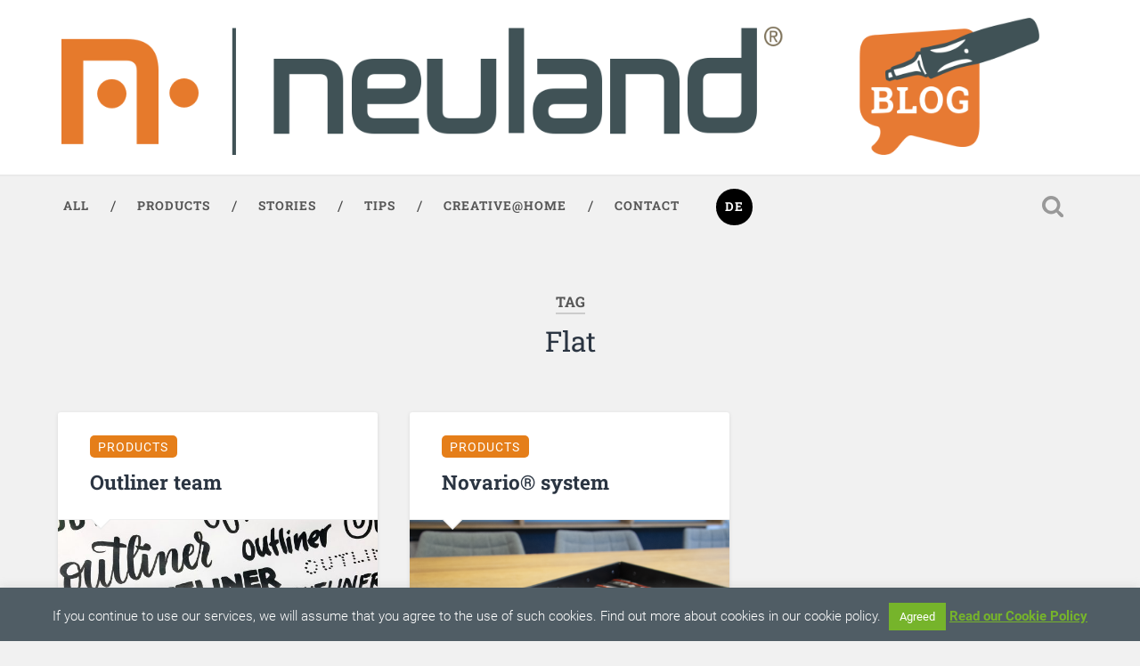

--- FILE ---
content_type: text/html; charset=UTF-8
request_url: https://blog.neuland.com/en/tag/flat/
body_size: 15531
content:
<!DOCTYPE html>

<html lang="en-US">

	<head>
		
		<meta charset="UTF-8">
		<meta name="viewport" content="width=device-width, initial-scale=1.0, maximum-scale=1.0, user-scalable=no" >
						 
		<meta name='robots' content='index, follow, max-image-preview:large, max-snippet:-1, max-video-preview:-1' />
<script type="text/javascript">
/* <![CDATA[ */
window.koko_analytics = {"url":"https:\/\/blog.neuland.com\/en\/wp-admin\/admin-ajax.php?action=koko_analytics_collect","site_url":"https:\/\/blog.neuland.com\/en","post_id":0,"path":"\/tag\/flat\/","method":"none","use_cookie":false};
/* ]]> */
</script>

	<!-- This site is optimized with the Yoast SEO plugin v26.7 - https://yoast.com/wordpress/plugins/seo/ -->
	<title>Flat Archive - Neuland-Blog EN</title>
	<link rel="canonical" href="https://blog.neuland.com/en/tag/flat/" />
	<meta property="og:locale" content="en_US" />
	<meta property="og:type" content="article" />
	<meta property="og:title" content="Flat Archive - Neuland-Blog EN" />
	<meta property="og:url" content="https://blog.neuland.com/en/tag/flat/" />
	<meta property="og:site_name" content="Neuland-Blog EN" />
	<script type="application/ld+json" class="yoast-schema-graph">{"@context":"https://schema.org","@graph":[{"@type":"CollectionPage","@id":"https://blog.neuland.com/en/tag/flat/","url":"https://blog.neuland.com/en/tag/flat/","name":"Flat Archive - Neuland-Blog EN","isPartOf":{"@id":"https://blog.neuland.com/en/#website"},"primaryImageOfPage":{"@id":"https://blog.neuland.com/en/tag/flat/#primaryimage"},"image":{"@id":"https://blog.neuland.com/en/tag/flat/#primaryimage"},"thumbnailUrl":"https://blog.neuland.com/en/wp-content/uploads/sites/2/2022/09/80450010_3.jpg","breadcrumb":{"@id":"https://blog.neuland.com/en/tag/flat/#breadcrumb"},"inLanguage":"en-US"},{"@type":"ImageObject","inLanguage":"en-US","@id":"https://blog.neuland.com/en/tag/flat/#primaryimage","url":"https://blog.neuland.com/en/wp-content/uploads/sites/2/2022/09/80450010_3.jpg","contentUrl":"https://blog.neuland.com/en/wp-content/uploads/sites/2/2022/09/80450010_3.jpg","width":1200,"height":900,"caption":"Lettering with Neuland Outliner"},{"@type":"BreadcrumbList","@id":"https://blog.neuland.com/en/tag/flat/#breadcrumb","itemListElement":[{"@type":"ListItem","position":1,"name":"Home","item":"https://blog.neuland.com/en/"},{"@type":"ListItem","position":2,"name":"Flat"}]},{"@type":"WebSite","@id":"https://blog.neuland.com/en/#website","url":"https://blog.neuland.com/en/","name":"Neuland-Blog EN","description":"news worth sharing","publisher":{"@id":"https://blog.neuland.com/en/#organization"},"potentialAction":[{"@type":"SearchAction","target":{"@type":"EntryPoint","urlTemplate":"https://blog.neuland.com/en/?s={search_term_string}"},"query-input":{"@type":"PropertyValueSpecification","valueRequired":true,"valueName":"search_term_string"}}],"inLanguage":"en-US"},{"@type":"Organization","@id":"https://blog.neuland.com/en/#organization","name":"Neuland-Blog EN","url":"https://blog.neuland.com/en/","logo":{"@type":"ImageObject","inLanguage":"en-US","@id":"https://blog.neuland.com/en/#/schema/logo/image/","url":"https://blog.neuland.com/en/wp-content/uploads/sites/2/2022/01/logo-blog-neu-1.png","contentUrl":"https://blog.neuland.com/en/wp-content/uploads/sites/2/2022/01/logo-blog-neu-1.png","width":1400,"height":188,"caption":"Neuland-Blog EN"},"image":{"@id":"https://blog.neuland.com/en/#/schema/logo/image/"},"sameAs":["https://www.facebook.com/neuland/","https://instagram.com/neulandcom/","https://www.linkedin.com/company/neulandcom","https://pinterest.de/neulandworld/","https://youtube.com/user/NEULANDcom"]}]}</script>
	<!-- / Yoast SEO plugin. -->


<link rel="alternate" type="application/rss+xml" title="Neuland-Blog EN &raquo; Feed" href="https://blog.neuland.com/en/feed/" />
<link rel="alternate" type="application/rss+xml" title="Neuland-Blog EN &raquo; Flat Tag Feed" href="https://blog.neuland.com/en/tag/flat/feed/" />
<style id='wp-img-auto-sizes-contain-inline-css' type='text/css'>
img:is([sizes=auto i],[sizes^="auto," i]){contain-intrinsic-size:3000px 1500px}
/*# sourceURL=wp-img-auto-sizes-contain-inline-css */
</style>
<style id='wp-emoji-styles-inline-css' type='text/css'>

	img.wp-smiley, img.emoji {
		display: inline !important;
		border: none !important;
		box-shadow: none !important;
		height: 1em !important;
		width: 1em !important;
		margin: 0 0.07em !important;
		vertical-align: -0.1em !important;
		background: none !important;
		padding: 0 !important;
	}
/*# sourceURL=wp-emoji-styles-inline-css */
</style>
<style id='wp-block-library-inline-css' type='text/css'>
:root{--wp-block-synced-color:#7a00df;--wp-block-synced-color--rgb:122,0,223;--wp-bound-block-color:var(--wp-block-synced-color);--wp-editor-canvas-background:#ddd;--wp-admin-theme-color:#007cba;--wp-admin-theme-color--rgb:0,124,186;--wp-admin-theme-color-darker-10:#006ba1;--wp-admin-theme-color-darker-10--rgb:0,107,160.5;--wp-admin-theme-color-darker-20:#005a87;--wp-admin-theme-color-darker-20--rgb:0,90,135;--wp-admin-border-width-focus:2px}@media (min-resolution:192dpi){:root{--wp-admin-border-width-focus:1.5px}}.wp-element-button{cursor:pointer}:root .has-very-light-gray-background-color{background-color:#eee}:root .has-very-dark-gray-background-color{background-color:#313131}:root .has-very-light-gray-color{color:#eee}:root .has-very-dark-gray-color{color:#313131}:root .has-vivid-green-cyan-to-vivid-cyan-blue-gradient-background{background:linear-gradient(135deg,#00d084,#0693e3)}:root .has-purple-crush-gradient-background{background:linear-gradient(135deg,#34e2e4,#4721fb 50%,#ab1dfe)}:root .has-hazy-dawn-gradient-background{background:linear-gradient(135deg,#faaca8,#dad0ec)}:root .has-subdued-olive-gradient-background{background:linear-gradient(135deg,#fafae1,#67a671)}:root .has-atomic-cream-gradient-background{background:linear-gradient(135deg,#fdd79a,#004a59)}:root .has-nightshade-gradient-background{background:linear-gradient(135deg,#330968,#31cdcf)}:root .has-midnight-gradient-background{background:linear-gradient(135deg,#020381,#2874fc)}:root{--wp--preset--font-size--normal:16px;--wp--preset--font-size--huge:42px}.has-regular-font-size{font-size:1em}.has-larger-font-size{font-size:2.625em}.has-normal-font-size{font-size:var(--wp--preset--font-size--normal)}.has-huge-font-size{font-size:var(--wp--preset--font-size--huge)}.has-text-align-center{text-align:center}.has-text-align-left{text-align:left}.has-text-align-right{text-align:right}.has-fit-text{white-space:nowrap!important}#end-resizable-editor-section{display:none}.aligncenter{clear:both}.items-justified-left{justify-content:flex-start}.items-justified-center{justify-content:center}.items-justified-right{justify-content:flex-end}.items-justified-space-between{justify-content:space-between}.screen-reader-text{border:0;clip-path:inset(50%);height:1px;margin:-1px;overflow:hidden;padding:0;position:absolute;width:1px;word-wrap:normal!important}.screen-reader-text:focus{background-color:#ddd;clip-path:none;color:#444;display:block;font-size:1em;height:auto;left:5px;line-height:normal;padding:15px 23px 14px;text-decoration:none;top:5px;width:auto;z-index:100000}html :where(.has-border-color){border-style:solid}html :where([style*=border-top-color]){border-top-style:solid}html :where([style*=border-right-color]){border-right-style:solid}html :where([style*=border-bottom-color]){border-bottom-style:solid}html :where([style*=border-left-color]){border-left-style:solid}html :where([style*=border-width]){border-style:solid}html :where([style*=border-top-width]){border-top-style:solid}html :where([style*=border-right-width]){border-right-style:solid}html :where([style*=border-bottom-width]){border-bottom-style:solid}html :where([style*=border-left-width]){border-left-style:solid}html :where(img[class*=wp-image-]){height:auto;max-width:100%}:where(figure){margin:0 0 1em}html :where(.is-position-sticky){--wp-admin--admin-bar--position-offset:var(--wp-admin--admin-bar--height,0px)}@media screen and (max-width:600px){html :where(.is-position-sticky){--wp-admin--admin-bar--position-offset:0px}}

/*# sourceURL=wp-block-library-inline-css */
</style><style id='wp-block-button-inline-css' type='text/css'>
.wp-block-button__link{align-content:center;box-sizing:border-box;cursor:pointer;display:inline-block;height:100%;text-align:center;word-break:break-word}.wp-block-button__link.aligncenter{text-align:center}.wp-block-button__link.alignright{text-align:right}:where(.wp-block-button__link){border-radius:9999px;box-shadow:none;padding:calc(.667em + 2px) calc(1.333em + 2px);text-decoration:none}.wp-block-button[style*=text-decoration] .wp-block-button__link{text-decoration:inherit}.wp-block-buttons>.wp-block-button.has-custom-width{max-width:none}.wp-block-buttons>.wp-block-button.has-custom-width .wp-block-button__link{width:100%}.wp-block-buttons>.wp-block-button.has-custom-font-size .wp-block-button__link{font-size:inherit}.wp-block-buttons>.wp-block-button.wp-block-button__width-25{width:calc(25% - var(--wp--style--block-gap, .5em)*.75)}.wp-block-buttons>.wp-block-button.wp-block-button__width-50{width:calc(50% - var(--wp--style--block-gap, .5em)*.5)}.wp-block-buttons>.wp-block-button.wp-block-button__width-75{width:calc(75% - var(--wp--style--block-gap, .5em)*.25)}.wp-block-buttons>.wp-block-button.wp-block-button__width-100{flex-basis:100%;width:100%}.wp-block-buttons.is-vertical>.wp-block-button.wp-block-button__width-25{width:25%}.wp-block-buttons.is-vertical>.wp-block-button.wp-block-button__width-50{width:50%}.wp-block-buttons.is-vertical>.wp-block-button.wp-block-button__width-75{width:75%}.wp-block-button.is-style-squared,.wp-block-button__link.wp-block-button.is-style-squared{border-radius:0}.wp-block-button.no-border-radius,.wp-block-button__link.no-border-radius{border-radius:0!important}:root :where(.wp-block-button .wp-block-button__link.is-style-outline),:root :where(.wp-block-button.is-style-outline>.wp-block-button__link){border:2px solid;padding:.667em 1.333em}:root :where(.wp-block-button .wp-block-button__link.is-style-outline:not(.has-text-color)),:root :where(.wp-block-button.is-style-outline>.wp-block-button__link:not(.has-text-color)){color:currentColor}:root :where(.wp-block-button .wp-block-button__link.is-style-outline:not(.has-background)),:root :where(.wp-block-button.is-style-outline>.wp-block-button__link:not(.has-background)){background-color:initial;background-image:none}
/*# sourceURL=https://blog.neuland.com/en/wp-includes/blocks/button/style.min.css */
</style>
<style id='wp-block-heading-inline-css' type='text/css'>
h1:where(.wp-block-heading).has-background,h2:where(.wp-block-heading).has-background,h3:where(.wp-block-heading).has-background,h4:where(.wp-block-heading).has-background,h5:where(.wp-block-heading).has-background,h6:where(.wp-block-heading).has-background{padding:1.25em 2.375em}h1.has-text-align-left[style*=writing-mode]:where([style*=vertical-lr]),h1.has-text-align-right[style*=writing-mode]:where([style*=vertical-rl]),h2.has-text-align-left[style*=writing-mode]:where([style*=vertical-lr]),h2.has-text-align-right[style*=writing-mode]:where([style*=vertical-rl]),h3.has-text-align-left[style*=writing-mode]:where([style*=vertical-lr]),h3.has-text-align-right[style*=writing-mode]:where([style*=vertical-rl]),h4.has-text-align-left[style*=writing-mode]:where([style*=vertical-lr]),h4.has-text-align-right[style*=writing-mode]:where([style*=vertical-rl]),h5.has-text-align-left[style*=writing-mode]:where([style*=vertical-lr]),h5.has-text-align-right[style*=writing-mode]:where([style*=vertical-rl]),h6.has-text-align-left[style*=writing-mode]:where([style*=vertical-lr]),h6.has-text-align-right[style*=writing-mode]:where([style*=vertical-rl]){rotate:180deg}
/*# sourceURL=https://blog.neuland.com/en/wp-includes/blocks/heading/style.min.css */
</style>
<style id='wp-block-image-inline-css' type='text/css'>
.wp-block-image>a,.wp-block-image>figure>a{display:inline-block}.wp-block-image img{box-sizing:border-box;height:auto;max-width:100%;vertical-align:bottom}@media not (prefers-reduced-motion){.wp-block-image img.hide{visibility:hidden}.wp-block-image img.show{animation:show-content-image .4s}}.wp-block-image[style*=border-radius] img,.wp-block-image[style*=border-radius]>a{border-radius:inherit}.wp-block-image.has-custom-border img{box-sizing:border-box}.wp-block-image.aligncenter{text-align:center}.wp-block-image.alignfull>a,.wp-block-image.alignwide>a{width:100%}.wp-block-image.alignfull img,.wp-block-image.alignwide img{height:auto;width:100%}.wp-block-image .aligncenter,.wp-block-image .alignleft,.wp-block-image .alignright,.wp-block-image.aligncenter,.wp-block-image.alignleft,.wp-block-image.alignright{display:table}.wp-block-image .aligncenter>figcaption,.wp-block-image .alignleft>figcaption,.wp-block-image .alignright>figcaption,.wp-block-image.aligncenter>figcaption,.wp-block-image.alignleft>figcaption,.wp-block-image.alignright>figcaption{caption-side:bottom;display:table-caption}.wp-block-image .alignleft{float:left;margin:.5em 1em .5em 0}.wp-block-image .alignright{float:right;margin:.5em 0 .5em 1em}.wp-block-image .aligncenter{margin-left:auto;margin-right:auto}.wp-block-image :where(figcaption){margin-bottom:1em;margin-top:.5em}.wp-block-image.is-style-circle-mask img{border-radius:9999px}@supports ((-webkit-mask-image:none) or (mask-image:none)) or (-webkit-mask-image:none){.wp-block-image.is-style-circle-mask img{border-radius:0;-webkit-mask-image:url('data:image/svg+xml;utf8,<svg viewBox="0 0 100 100" xmlns="http://www.w3.org/2000/svg"><circle cx="50" cy="50" r="50"/></svg>');mask-image:url('data:image/svg+xml;utf8,<svg viewBox="0 0 100 100" xmlns="http://www.w3.org/2000/svg"><circle cx="50" cy="50" r="50"/></svg>');mask-mode:alpha;-webkit-mask-position:center;mask-position:center;-webkit-mask-repeat:no-repeat;mask-repeat:no-repeat;-webkit-mask-size:contain;mask-size:contain}}:root :where(.wp-block-image.is-style-rounded img,.wp-block-image .is-style-rounded img){border-radius:9999px}.wp-block-image figure{margin:0}.wp-lightbox-container{display:flex;flex-direction:column;position:relative}.wp-lightbox-container img{cursor:zoom-in}.wp-lightbox-container img:hover+button{opacity:1}.wp-lightbox-container button{align-items:center;backdrop-filter:blur(16px) saturate(180%);background-color:#5a5a5a40;border:none;border-radius:4px;cursor:zoom-in;display:flex;height:20px;justify-content:center;opacity:0;padding:0;position:absolute;right:16px;text-align:center;top:16px;width:20px;z-index:100}@media not (prefers-reduced-motion){.wp-lightbox-container button{transition:opacity .2s ease}}.wp-lightbox-container button:focus-visible{outline:3px auto #5a5a5a40;outline:3px auto -webkit-focus-ring-color;outline-offset:3px}.wp-lightbox-container button:hover{cursor:pointer;opacity:1}.wp-lightbox-container button:focus{opacity:1}.wp-lightbox-container button:focus,.wp-lightbox-container button:hover,.wp-lightbox-container button:not(:hover):not(:active):not(.has-background){background-color:#5a5a5a40;border:none}.wp-lightbox-overlay{box-sizing:border-box;cursor:zoom-out;height:100vh;left:0;overflow:hidden;position:fixed;top:0;visibility:hidden;width:100%;z-index:100000}.wp-lightbox-overlay .close-button{align-items:center;cursor:pointer;display:flex;justify-content:center;min-height:40px;min-width:40px;padding:0;position:absolute;right:calc(env(safe-area-inset-right) + 16px);top:calc(env(safe-area-inset-top) + 16px);z-index:5000000}.wp-lightbox-overlay .close-button:focus,.wp-lightbox-overlay .close-button:hover,.wp-lightbox-overlay .close-button:not(:hover):not(:active):not(.has-background){background:none;border:none}.wp-lightbox-overlay .lightbox-image-container{height:var(--wp--lightbox-container-height);left:50%;overflow:hidden;position:absolute;top:50%;transform:translate(-50%,-50%);transform-origin:top left;width:var(--wp--lightbox-container-width);z-index:9999999999}.wp-lightbox-overlay .wp-block-image{align-items:center;box-sizing:border-box;display:flex;height:100%;justify-content:center;margin:0;position:relative;transform-origin:0 0;width:100%;z-index:3000000}.wp-lightbox-overlay .wp-block-image img{height:var(--wp--lightbox-image-height);min-height:var(--wp--lightbox-image-height);min-width:var(--wp--lightbox-image-width);width:var(--wp--lightbox-image-width)}.wp-lightbox-overlay .wp-block-image figcaption{display:none}.wp-lightbox-overlay button{background:none;border:none}.wp-lightbox-overlay .scrim{background-color:#fff;height:100%;opacity:.9;position:absolute;width:100%;z-index:2000000}.wp-lightbox-overlay.active{visibility:visible}@media not (prefers-reduced-motion){.wp-lightbox-overlay.active{animation:turn-on-visibility .25s both}.wp-lightbox-overlay.active img{animation:turn-on-visibility .35s both}.wp-lightbox-overlay.show-closing-animation:not(.active){animation:turn-off-visibility .35s both}.wp-lightbox-overlay.show-closing-animation:not(.active) img{animation:turn-off-visibility .25s both}.wp-lightbox-overlay.zoom.active{animation:none;opacity:1;visibility:visible}.wp-lightbox-overlay.zoom.active .lightbox-image-container{animation:lightbox-zoom-in .4s}.wp-lightbox-overlay.zoom.active .lightbox-image-container img{animation:none}.wp-lightbox-overlay.zoom.active .scrim{animation:turn-on-visibility .4s forwards}.wp-lightbox-overlay.zoom.show-closing-animation:not(.active){animation:none}.wp-lightbox-overlay.zoom.show-closing-animation:not(.active) .lightbox-image-container{animation:lightbox-zoom-out .4s}.wp-lightbox-overlay.zoom.show-closing-animation:not(.active) .lightbox-image-container img{animation:none}.wp-lightbox-overlay.zoom.show-closing-animation:not(.active) .scrim{animation:turn-off-visibility .4s forwards}}@keyframes show-content-image{0%{visibility:hidden}99%{visibility:hidden}to{visibility:visible}}@keyframes turn-on-visibility{0%{opacity:0}to{opacity:1}}@keyframes turn-off-visibility{0%{opacity:1;visibility:visible}99%{opacity:0;visibility:visible}to{opacity:0;visibility:hidden}}@keyframes lightbox-zoom-in{0%{transform:translate(calc((-100vw + var(--wp--lightbox-scrollbar-width))/2 + var(--wp--lightbox-initial-left-position)),calc(-50vh + var(--wp--lightbox-initial-top-position))) scale(var(--wp--lightbox-scale))}to{transform:translate(-50%,-50%) scale(1)}}@keyframes lightbox-zoom-out{0%{transform:translate(-50%,-50%) scale(1);visibility:visible}99%{visibility:visible}to{transform:translate(calc((-100vw + var(--wp--lightbox-scrollbar-width))/2 + var(--wp--lightbox-initial-left-position)),calc(-50vh + var(--wp--lightbox-initial-top-position))) scale(var(--wp--lightbox-scale));visibility:hidden}}
/*# sourceURL=https://blog.neuland.com/en/wp-includes/blocks/image/style.min.css */
</style>
<style id='wp-block-buttons-inline-css' type='text/css'>
.wp-block-buttons{box-sizing:border-box}.wp-block-buttons.is-vertical{flex-direction:column}.wp-block-buttons.is-vertical>.wp-block-button:last-child{margin-bottom:0}.wp-block-buttons>.wp-block-button{display:inline-block;margin:0}.wp-block-buttons.is-content-justification-left{justify-content:flex-start}.wp-block-buttons.is-content-justification-left.is-vertical{align-items:flex-start}.wp-block-buttons.is-content-justification-center{justify-content:center}.wp-block-buttons.is-content-justification-center.is-vertical{align-items:center}.wp-block-buttons.is-content-justification-right{justify-content:flex-end}.wp-block-buttons.is-content-justification-right.is-vertical{align-items:flex-end}.wp-block-buttons.is-content-justification-space-between{justify-content:space-between}.wp-block-buttons.aligncenter{text-align:center}.wp-block-buttons:not(.is-content-justification-space-between,.is-content-justification-right,.is-content-justification-left,.is-content-justification-center) .wp-block-button.aligncenter{margin-left:auto;margin-right:auto;width:100%}.wp-block-buttons[style*=text-decoration] .wp-block-button,.wp-block-buttons[style*=text-decoration] .wp-block-button__link{text-decoration:inherit}.wp-block-buttons.has-custom-font-size .wp-block-button__link{font-size:inherit}.wp-block-buttons .wp-block-button__link{width:100%}.wp-block-button.aligncenter{text-align:center}
/*# sourceURL=https://blog.neuland.com/en/wp-includes/blocks/buttons/style.min.css */
</style>
<style id='wp-block-paragraph-inline-css' type='text/css'>
.is-small-text{font-size:.875em}.is-regular-text{font-size:1em}.is-large-text{font-size:2.25em}.is-larger-text{font-size:3em}.has-drop-cap:not(:focus):first-letter{float:left;font-size:8.4em;font-style:normal;font-weight:100;line-height:.68;margin:.05em .1em 0 0;text-transform:uppercase}body.rtl .has-drop-cap:not(:focus):first-letter{float:none;margin-left:.1em}p.has-drop-cap.has-background{overflow:hidden}:root :where(p.has-background){padding:1.25em 2.375em}:where(p.has-text-color:not(.has-link-color)) a{color:inherit}p.has-text-align-left[style*="writing-mode:vertical-lr"],p.has-text-align-right[style*="writing-mode:vertical-rl"]{rotate:180deg}
/*# sourceURL=https://blog.neuland.com/en/wp-includes/blocks/paragraph/style.min.css */
</style>
<style id='global-styles-inline-css' type='text/css'>
:root{--wp--preset--aspect-ratio--square: 1;--wp--preset--aspect-ratio--4-3: 4/3;--wp--preset--aspect-ratio--3-4: 3/4;--wp--preset--aspect-ratio--3-2: 3/2;--wp--preset--aspect-ratio--2-3: 2/3;--wp--preset--aspect-ratio--16-9: 16/9;--wp--preset--aspect-ratio--9-16: 9/16;--wp--preset--color--black: #000000;--wp--preset--color--cyan-bluish-gray: #abb8c3;--wp--preset--color--white: #fff;--wp--preset--color--pale-pink: #f78da7;--wp--preset--color--vivid-red: #cf2e2e;--wp--preset--color--luminous-vivid-orange: #ff6900;--wp--preset--color--luminous-vivid-amber: #fcb900;--wp--preset--color--light-green-cyan: #7bdcb5;--wp--preset--color--vivid-green-cyan: #00d084;--wp--preset--color--pale-cyan-blue: #8ed1fc;--wp--preset--color--vivid-cyan-blue: #0693e3;--wp--preset--color--vivid-purple: #9b51e0;--wp--preset--color--accent: #76b42b;--wp--preset--color--dark-gray: #2B3542;--wp--preset--color--light-gray: #f1f1f1;--wp--preset--gradient--vivid-cyan-blue-to-vivid-purple: linear-gradient(135deg,rgb(6,147,227) 0%,rgb(155,81,224) 100%);--wp--preset--gradient--light-green-cyan-to-vivid-green-cyan: linear-gradient(135deg,rgb(122,220,180) 0%,rgb(0,208,130) 100%);--wp--preset--gradient--luminous-vivid-amber-to-luminous-vivid-orange: linear-gradient(135deg,rgb(252,185,0) 0%,rgb(255,105,0) 100%);--wp--preset--gradient--luminous-vivid-orange-to-vivid-red: linear-gradient(135deg,rgb(255,105,0) 0%,rgb(207,46,46) 100%);--wp--preset--gradient--very-light-gray-to-cyan-bluish-gray: linear-gradient(135deg,rgb(238,238,238) 0%,rgb(169,184,195) 100%);--wp--preset--gradient--cool-to-warm-spectrum: linear-gradient(135deg,rgb(74,234,220) 0%,rgb(151,120,209) 20%,rgb(207,42,186) 40%,rgb(238,44,130) 60%,rgb(251,105,98) 80%,rgb(254,248,76) 100%);--wp--preset--gradient--blush-light-purple: linear-gradient(135deg,rgb(255,206,236) 0%,rgb(152,150,240) 100%);--wp--preset--gradient--blush-bordeaux: linear-gradient(135deg,rgb(254,205,165) 0%,rgb(254,45,45) 50%,rgb(107,0,62) 100%);--wp--preset--gradient--luminous-dusk: linear-gradient(135deg,rgb(255,203,112) 0%,rgb(199,81,192) 50%,rgb(65,88,208) 100%);--wp--preset--gradient--pale-ocean: linear-gradient(135deg,rgb(255,245,203) 0%,rgb(182,227,212) 50%,rgb(51,167,181) 100%);--wp--preset--gradient--electric-grass: linear-gradient(135deg,rgb(202,248,128) 0%,rgb(113,206,126) 100%);--wp--preset--gradient--midnight: linear-gradient(135deg,rgb(2,3,129) 0%,rgb(40,116,252) 100%);--wp--preset--font-size--small: 13px;--wp--preset--font-size--medium: 20px;--wp--preset--font-size--large: 36px;--wp--preset--font-size--x-large: 42px;--wp--preset--spacing--20: 0.44rem;--wp--preset--spacing--30: 0.67rem;--wp--preset--spacing--40: 1rem;--wp--preset--spacing--50: 1.5rem;--wp--preset--spacing--60: 2.25rem;--wp--preset--spacing--70: 3.38rem;--wp--preset--spacing--80: 5.06rem;--wp--preset--shadow--natural: 6px 6px 9px rgba(0, 0, 0, 0.2);--wp--preset--shadow--deep: 12px 12px 50px rgba(0, 0, 0, 0.4);--wp--preset--shadow--sharp: 6px 6px 0px rgba(0, 0, 0, 0.2);--wp--preset--shadow--outlined: 6px 6px 0px -3px rgb(255, 255, 255), 6px 6px rgb(0, 0, 0);--wp--preset--shadow--crisp: 6px 6px 0px rgb(0, 0, 0);}:where(.is-layout-flex){gap: 0.5em;}:where(.is-layout-grid){gap: 0.5em;}body .is-layout-flex{display: flex;}.is-layout-flex{flex-wrap: wrap;align-items: center;}.is-layout-flex > :is(*, div){margin: 0;}body .is-layout-grid{display: grid;}.is-layout-grid > :is(*, div){margin: 0;}:where(.wp-block-columns.is-layout-flex){gap: 2em;}:where(.wp-block-columns.is-layout-grid){gap: 2em;}:where(.wp-block-post-template.is-layout-flex){gap: 1.25em;}:where(.wp-block-post-template.is-layout-grid){gap: 1.25em;}.has-black-color{color: var(--wp--preset--color--black) !important;}.has-cyan-bluish-gray-color{color: var(--wp--preset--color--cyan-bluish-gray) !important;}.has-white-color{color: var(--wp--preset--color--white) !important;}.has-pale-pink-color{color: var(--wp--preset--color--pale-pink) !important;}.has-vivid-red-color{color: var(--wp--preset--color--vivid-red) !important;}.has-luminous-vivid-orange-color{color: var(--wp--preset--color--luminous-vivid-orange) !important;}.has-luminous-vivid-amber-color{color: var(--wp--preset--color--luminous-vivid-amber) !important;}.has-light-green-cyan-color{color: var(--wp--preset--color--light-green-cyan) !important;}.has-vivid-green-cyan-color{color: var(--wp--preset--color--vivid-green-cyan) !important;}.has-pale-cyan-blue-color{color: var(--wp--preset--color--pale-cyan-blue) !important;}.has-vivid-cyan-blue-color{color: var(--wp--preset--color--vivid-cyan-blue) !important;}.has-vivid-purple-color{color: var(--wp--preset--color--vivid-purple) !important;}.has-black-background-color{background-color: var(--wp--preset--color--black) !important;}.has-cyan-bluish-gray-background-color{background-color: var(--wp--preset--color--cyan-bluish-gray) !important;}.has-white-background-color{background-color: var(--wp--preset--color--white) !important;}.has-pale-pink-background-color{background-color: var(--wp--preset--color--pale-pink) !important;}.has-vivid-red-background-color{background-color: var(--wp--preset--color--vivid-red) !important;}.has-luminous-vivid-orange-background-color{background-color: var(--wp--preset--color--luminous-vivid-orange) !important;}.has-luminous-vivid-amber-background-color{background-color: var(--wp--preset--color--luminous-vivid-amber) !important;}.has-light-green-cyan-background-color{background-color: var(--wp--preset--color--light-green-cyan) !important;}.has-vivid-green-cyan-background-color{background-color: var(--wp--preset--color--vivid-green-cyan) !important;}.has-pale-cyan-blue-background-color{background-color: var(--wp--preset--color--pale-cyan-blue) !important;}.has-vivid-cyan-blue-background-color{background-color: var(--wp--preset--color--vivid-cyan-blue) !important;}.has-vivid-purple-background-color{background-color: var(--wp--preset--color--vivid-purple) !important;}.has-black-border-color{border-color: var(--wp--preset--color--black) !important;}.has-cyan-bluish-gray-border-color{border-color: var(--wp--preset--color--cyan-bluish-gray) !important;}.has-white-border-color{border-color: var(--wp--preset--color--white) !important;}.has-pale-pink-border-color{border-color: var(--wp--preset--color--pale-pink) !important;}.has-vivid-red-border-color{border-color: var(--wp--preset--color--vivid-red) !important;}.has-luminous-vivid-orange-border-color{border-color: var(--wp--preset--color--luminous-vivid-orange) !important;}.has-luminous-vivid-amber-border-color{border-color: var(--wp--preset--color--luminous-vivid-amber) !important;}.has-light-green-cyan-border-color{border-color: var(--wp--preset--color--light-green-cyan) !important;}.has-vivid-green-cyan-border-color{border-color: var(--wp--preset--color--vivid-green-cyan) !important;}.has-pale-cyan-blue-border-color{border-color: var(--wp--preset--color--pale-cyan-blue) !important;}.has-vivid-cyan-blue-border-color{border-color: var(--wp--preset--color--vivid-cyan-blue) !important;}.has-vivid-purple-border-color{border-color: var(--wp--preset--color--vivid-purple) !important;}.has-vivid-cyan-blue-to-vivid-purple-gradient-background{background: var(--wp--preset--gradient--vivid-cyan-blue-to-vivid-purple) !important;}.has-light-green-cyan-to-vivid-green-cyan-gradient-background{background: var(--wp--preset--gradient--light-green-cyan-to-vivid-green-cyan) !important;}.has-luminous-vivid-amber-to-luminous-vivid-orange-gradient-background{background: var(--wp--preset--gradient--luminous-vivid-amber-to-luminous-vivid-orange) !important;}.has-luminous-vivid-orange-to-vivid-red-gradient-background{background: var(--wp--preset--gradient--luminous-vivid-orange-to-vivid-red) !important;}.has-very-light-gray-to-cyan-bluish-gray-gradient-background{background: var(--wp--preset--gradient--very-light-gray-to-cyan-bluish-gray) !important;}.has-cool-to-warm-spectrum-gradient-background{background: var(--wp--preset--gradient--cool-to-warm-spectrum) !important;}.has-blush-light-purple-gradient-background{background: var(--wp--preset--gradient--blush-light-purple) !important;}.has-blush-bordeaux-gradient-background{background: var(--wp--preset--gradient--blush-bordeaux) !important;}.has-luminous-dusk-gradient-background{background: var(--wp--preset--gradient--luminous-dusk) !important;}.has-pale-ocean-gradient-background{background: var(--wp--preset--gradient--pale-ocean) !important;}.has-electric-grass-gradient-background{background: var(--wp--preset--gradient--electric-grass) !important;}.has-midnight-gradient-background{background: var(--wp--preset--gradient--midnight) !important;}.has-small-font-size{font-size: var(--wp--preset--font-size--small) !important;}.has-medium-font-size{font-size: var(--wp--preset--font-size--medium) !important;}.has-large-font-size{font-size: var(--wp--preset--font-size--large) !important;}.has-x-large-font-size{font-size: var(--wp--preset--font-size--x-large) !important;}
/*# sourceURL=global-styles-inline-css */
</style>

<style id='classic-theme-styles-inline-css' type='text/css'>
/*! This file is auto-generated */
.wp-block-button__link{color:#fff;background-color:#32373c;border-radius:9999px;box-shadow:none;text-decoration:none;padding:calc(.667em + 2px) calc(1.333em + 2px);font-size:1.125em}.wp-block-file__button{background:#32373c;color:#fff;text-decoration:none}
/*# sourceURL=/wp-includes/css/classic-themes.min.css */
</style>
<link rel='stylesheet' id='contact-form-7-css' href='https://blog.neuland.com/en/wp-content/plugins/contact-form-7/includes/css/styles.css?ver=6.1.4' type='text/css' media='all' />
<link rel='stylesheet' id='cookie-law-info-css' href='https://blog.neuland.com/en/wp-content/plugins/cookie-law-info/legacy/public/css/cookie-law-info-public.css?ver=3.3.9.1' type='text/css' media='all' />
<link rel='stylesheet' id='cookie-law-info-gdpr-css' href='https://blog.neuland.com/en/wp-content/plugins/cookie-law-info/legacy/public/css/cookie-law-info-gdpr.css?ver=3.3.9.1' type='text/css' media='all' />
<link rel='stylesheet' id='wp-magefan-shopify-blog-export-css' href='https://blog.neuland.com/en/wp-content/plugins/wp-magefan-shopify-blog-export/public/css/plugin-name-public.css?ver=1.0.0' type='text/css' media='all' />
<link rel='stylesheet' id='wp-featherlight-css' href='https://blog.neuland.com/en/wp-content/plugins/wp-featherlight/css/wp-featherlight.min.css?ver=1.3.4' type='text/css' media='all' />
<link rel='stylesheet' id='baskerville_googleFonts-css' href='https://blog.neuland.com/en/wp-content/themes/baskerville/assets/css/fonts.css?ver=6.9' type='text/css' media='all' />
<link rel='stylesheet' id='baskerville_style-css' href='https://blog.neuland.com/en/wp-content/themes/baskerville/style.css?ver=2.3.1' type='text/css' media='all' />
<link rel='stylesheet' id='parent-style-css' href='https://blog.neuland.com/en/wp-content/themes/baskerville/style.css?ver=6.9' type='text/css' media='all' />
<link rel='stylesheet' id='child-theme-css-css' href='https://blog.neuland.com/en/wp-content/themes/creative-to-blog/style.css?ver=6.9' type='text/css' media='all' />
<script type="text/javascript" src="https://blog.neuland.com/en/wp-includes/js/jquery/jquery.min.js?ver=3.7.1" id="jquery-core-js"></script>
<script type="text/javascript" src="https://blog.neuland.com/en/wp-includes/js/jquery/jquery-migrate.min.js?ver=3.4.1" id="jquery-migrate-js"></script>
<script type="text/javascript" id="cookie-law-info-js-extra">
/* <![CDATA[ */
var Cli_Data = {"nn_cookie_ids":[],"cookielist":[],"non_necessary_cookies":[],"ccpaEnabled":"","ccpaRegionBased":"","ccpaBarEnabled":"","strictlyEnabled":["necessary","obligatoire"],"ccpaType":"gdpr","js_blocking":"","custom_integration":"","triggerDomRefresh":"","secure_cookies":""};
var cli_cookiebar_settings = {"animate_speed_hide":"500","animate_speed_show":"500","background":"#505d65","border":"#444","border_on":"","button_1_button_colour":"#76b42b","button_1_button_hover":"#5e9022","button_1_link_colour":"#fff","button_1_as_button":"1","button_1_new_win":"","button_2_button_colour":"#333","button_2_button_hover":"#292929","button_2_link_colour":"#76b42b","button_2_as_button":"","button_2_hidebar":"","button_3_button_colour":"#000","button_3_button_hover":"#000000","button_3_link_colour":"#fff","button_3_as_button":"1","button_3_new_win":"","button_4_button_colour":"#000","button_4_button_hover":"#000000","button_4_link_colour":"#fff","button_4_as_button":"1","button_7_button_colour":"#61a229","button_7_button_hover":"#4e8221","button_7_link_colour":"#fff","button_7_as_button":"1","button_7_new_win":"","font_family":"inherit","header_fix":"","notify_animate_hide":"1","notify_animate_show":"","notify_div_id":"#cookie-law-info-bar","notify_position_horizontal":"right","notify_position_vertical":"bottom","scroll_close":"","scroll_close_reload":"","accept_close_reload":"","reject_close_reload":"","showagain_tab":"1","showagain_background":"#fff","showagain_border":"#000","showagain_div_id":"#cookie-law-info-again","showagain_x_position":"100px","text":"#ffffff","show_once_yn":"","show_once":"10000","logging_on":"","as_popup":"","popup_overlay":"1","bar_heading_text":"","cookie_bar_as":"banner","popup_showagain_position":"bottom-right","widget_position":"left"};
var log_object = {"ajax_url":"https://blog.neuland.com/en/wp-admin/admin-ajax.php"};
//# sourceURL=cookie-law-info-js-extra
/* ]]> */
</script>
<script type="text/javascript" src="https://blog.neuland.com/en/wp-content/plugins/cookie-law-info/legacy/public/js/cookie-law-info-public.js?ver=3.3.9.1" id="cookie-law-info-js"></script>
<script type="text/javascript" src="https://blog.neuland.com/en/wp-content/plugins/wp-magefan-shopify-blog-export/public/js/plugin-name-public.js?ver=1.0.0" id="wp-magefan-shopify-blog-export-js"></script>
<script type="text/javascript" src="https://blog.neuland.com/en/wp-includes/js/imagesloaded.min.js?ver=5.0.0" id="imagesloaded-js"></script>
<script type="text/javascript" src="https://blog.neuland.com/en/wp-includes/js/masonry.min.js?ver=4.2.2" id="masonry-js"></script>
<script type="text/javascript" src="https://blog.neuland.com/en/wp-content/themes/baskerville/assets/js/jquery.flexslider-min.js?ver=2.7.2" id="baskerville_flexslider-js"></script>
<script type="text/javascript" src="https://blog.neuland.com/en/wp-content/themes/baskerville/assets/js/global.js?ver=2.3.1" id="baskerville_global-js"></script>
<link rel="https://api.w.org/" href="https://blog.neuland.com/en/wp-json/" /><link rel="alternate" title="JSON" type="application/json" href="https://blog.neuland.com/en/wp-json/wp/v2/tags/350" /><link rel="EditURI" type="application/rsd+xml" title="RSD" href="https://blog.neuland.com/en/xmlrpc.php?rsd" />
<meta name="generator" content="WordPress 6.9" />
<link rel="icon" href="https://blog.neuland.com/en/wp-content/uploads/sites/2/2022/02/cropped-cropped-blog-icon-32x32.gif" sizes="32x32" />
<link rel="icon" href="https://blog.neuland.com/en/wp-content/uploads/sites/2/2022/02/cropped-cropped-blog-icon-192x192.gif" sizes="192x192" />
<link rel="apple-touch-icon" href="https://blog.neuland.com/en/wp-content/uploads/sites/2/2022/02/cropped-cropped-blog-icon-180x180.gif" />
<meta name="msapplication-TileImage" content="https://blog.neuland.com/en/wp-content/uploads/sites/2/2022/02/cropped-cropped-blog-icon-270x270.gif" />
	
	</head>
	
	<body class="archive tag tag-flat tag-350 wp-custom-logo wp-theme-baskerville wp-child-theme-creative-to-blog wp-featherlight-captions stl post-outliner-team has-featured-image">

		
		<a class="skip-link button" href="#site-content">Skip to the content</a>
	
		<div class="header section small-padding bg-dark bg-image" style="background-image: url( https://blog.neuland.com/en/wp-content/themes/baskerville/assets/images/header.jpg );">
		
			<div class="cover"></div>
			
			<div class="header-search-block bg-graphite hidden">
				<form role="search"  method="get" class="searchform" action="https://blog.neuland.com/en/">
	<label for="search-form-6978a6f292d2f">
		<span class="screen-reader-text">Search for:</span>
		<input type="search" id="search-form-6978a6f292d2f" class="search-field" placeholder="Search form" value="" name="s" />
	</label>
	<input type="submit" class="searchsubmit" value="Search" />
</form>
			</div><!-- .header-search-block -->
					
			<div class="header-inner section-inner">
			
				
					<div class="blog-logo">
						<a class="logo" href="https://blog.neuland.com/en/" rel="home">
							<img src="https://blog.neuland.com/en/wp-content/uploads/sites/2/2022/01/logo-blog-neu-1.png">
							<span class="screen-reader-text">Neuland-Blog EN</span>
						</a>
					</div>
		
											
			</div><!-- .header-inner -->
						
		</div><!-- .header -->
		
		<div class="navigation section no-padding bg-dark">
		
			<div class="navigation-inner section-inner">
			
				<button class="nav-toggle toggle fleft hidden">
					
					<div class="bar"></div>
					<div class="bar"></div>
					<div class="bar"></div>
					
				</button>
						
				<ul class="main-menu">
				
					<li id="menu-item-2988" class="menu-item menu-item-type-custom menu-item-object-custom menu-item-2988"><a href="/en">All</a></li>
<li id="menu-item-491" class="menu-item menu-item-type-taxonomy menu-item-object-category menu-item-491"><a href="https://blog.neuland.com/en/category/products/">Products</a></li>
<li id="menu-item-150" class="menu-item menu-item-type-taxonomy menu-item-object-category menu-item-150"><a href="https://blog.neuland.com/en/category/stories_en/">Stories</a></li>
<li id="menu-item-154" class="menu-item menu-item-type-taxonomy menu-item-object-category menu-item-154"><a href="https://blog.neuland.com/en/category/tips-tricks/">Tips</a></li>
<li id="menu-item-2901" class="menu-item menu-item-type-taxonomy menu-item-object-category menu-item-2901"><a href="https://blog.neuland.com/en/category/creative-at-home/">Creative@home</a></li>
<li id="menu-item-148" class="menu-item menu-item-type-post_type menu-item-object-page menu-item-148"><a href="https://blog.neuland.com/en/contact/">Contact</a></li>
<li id="menu-item-2165" class="lang menu-item menu-item-type-custom menu-item-object-custom menu-item-2165"><a href="/">DE</a></li>
											
				</ul><!-- .main-menu -->
				 
				<button class="search-toggle toggle fright">
					<span class="screen-reader-text">Toggle search field</span>
				</button>
				 
				<div class="clear"></div>
				 
			</div><!-- .navigation-inner -->
			
		</div><!-- .navigation -->
		
		<div class="mobile-navigation section bg-graphite no-padding hidden">
					
			<ul class="mobile-menu">
			
				<li class="menu-item menu-item-type-custom menu-item-object-custom menu-item-2988"><a href="/en">All</a></li>
<li class="menu-item menu-item-type-taxonomy menu-item-object-category menu-item-491"><a href="https://blog.neuland.com/en/category/products/">Products</a></li>
<li class="menu-item menu-item-type-taxonomy menu-item-object-category menu-item-150"><a href="https://blog.neuland.com/en/category/stories_en/">Stories</a></li>
<li class="menu-item menu-item-type-taxonomy menu-item-object-category menu-item-154"><a href="https://blog.neuland.com/en/category/tips-tricks/">Tips</a></li>
<li class="menu-item menu-item-type-taxonomy menu-item-object-category menu-item-2901"><a href="https://blog.neuland.com/en/category/creative-at-home/">Creative@home</a></li>
<li class="menu-item menu-item-type-post_type menu-item-object-page menu-item-148"><a href="https://blog.neuland.com/en/contact/">Contact</a></li>
<li class="lang menu-item menu-item-type-custom menu-item-object-custom menu-item-2165"><a href="/">DE</a></li>
										
			 </ul><!-- .main-menu -->
		
		</div><!-- .mobile-navigation -->


<!--KS 032020 medium-padding changed to small-padding -->
<div class="wrapper section small-padding" id="site-content">

	
		<div class="page-title section-inner">
		

							<h1>
											<span class="top">Tag</span>
																<span class="bottom">Flat</span>
									</h1>
			
						
			
		</div><!-- .page-title -->

	
	<div class="content section-inner">
		<!--KS 032020 widget area intro text -->

																		                    
				
			<div class="posts">
					
		    			    	
		    		<div class="post-container">
		    	
						<div id="post-69" class="post-69 post type-post status-publish format-standard has-post-thumbnail hentry category-products tag-bigone tag-black tag-brush tag-chisel tag-eco tag-eco-friendly-2 tag-environment tag-fineone tag-flat tag-ink tag-marker tag-markerliebe tag-nib tag-no-one tag-outliner tag-permanent tag-refill tag-refillone tag-round tag-twinone tag-water-based">
			    	
				    		<div class="post-header">
<ul class="post-categories">
	<li><a href="https://blog.neuland.com/en/category/products/" rel="category tag">Products</a></li></ul>			<h2 class="post-title"><a href="https://blog.neuland.com/en/outliner-team/" rel="bookmark">Outliner team</a></h2>
	    
        
</div><!-- .post-header -->


	<div class="featured-media">
		<a href="https://blog.neuland.com/en/outliner-team/" rel="bookmark">
			<img width="600" height="450" src="https://blog.neuland.com/en/wp-content/uploads/sites/2/2022/09/80450010_3-600x450.jpg" class="attachment-post-thumbnail size-post-thumbnail wp-post-image" alt="Lettering with Neuland Outliner" decoding="async" fetchpriority="high" srcset="https://blog.neuland.com/en/wp-content/uploads/sites/2/2022/09/80450010_3-600x450.jpg 600w, https://blog.neuland.com/en/wp-content/uploads/sites/2/2022/09/80450010_3-340x255.jpg 340w, https://blog.neuland.com/en/wp-content/uploads/sites/2/2022/09/80450010_3-710x533.jpg 710w, https://blog.neuland.com/en/wp-content/uploads/sites/2/2022/09/80450010_3-768x576.jpg 768w, https://blog.neuland.com/en/wp-content/uploads/sites/2/2022/09/80450010_3-945x709.jpg 945w, https://blog.neuland.com/en/wp-content/uploads/sites/2/2022/09/80450010_3.jpg 1200w" sizes="(max-width: 600px) 100vw, 600px" />		</a>
	</div><!-- .featured-media -->


	<div class="post-excerpt">
					
<p>Orange housing and refillable permanent ink – the Neuland Outliner allows you to draw deep black lines that always look sharp.</p>



 <a href="https://blog.neuland.com/en/outliner-team/" class="more-link">Continue Reading</a>			<ul class="tags"><li><a href="https://blog.neuland.com/en/tag/bigone/" rel="tag">BigOne</a></li><li><a href="https://blog.neuland.com/en/tag/black/" rel="tag">black</a></li><li><a href="https://blog.neuland.com/en/tag/brush/" rel="tag">brush</a></li><li><a href="https://blog.neuland.com/en/tag/chisel/" rel="tag">chisel</a></li><li><a href="https://blog.neuland.com/en/tag/eco/" rel="tag">eco</a></li><li><a href="https://blog.neuland.com/en/tag/eco-friendly-2/" rel="tag">eco-friendly</a></li><li><a href="https://blog.neuland.com/en/tag/environment/" rel="tag">environment</a></li><li><a href="https://blog.neuland.com/en/tag/fineone/" rel="tag">FineOne</a></li><li><a href="https://blog.neuland.com/en/tag/flat/" rel="tag">Flat</a></li><li><a href="https://blog.neuland.com/en/tag/ink/" rel="tag">ink</a></li><li><a href="https://blog.neuland.com/en/tag/marker/" rel="tag">Marker</a></li><li><a href="https://blog.neuland.com/en/tag/markerliebe/" rel="tag">Markerliebe</a></li><li><a href="https://blog.neuland.com/en/tag/nib/" rel="tag">nib</a></li><li><a href="https://blog.neuland.com/en/tag/no-one/" rel="tag">No.One</a></li><li><a href="https://blog.neuland.com/en/tag/outliner/" rel="tag">outliner</a></li><li><a href="https://blog.neuland.com/en/tag/permanent/" rel="tag">permanent</a></li><li><a href="https://blog.neuland.com/en/tag/refill/" rel="tag">refill</a></li><li><a href="https://blog.neuland.com/en/tag/refillone/" rel="tag">RefillOne</a></li><li><a href="https://blog.neuland.com/en/tag/round/" rel="tag">round</a></li><li><a href="https://blog.neuland.com/en/tag/twinone/" rel="tag">TwinOne</a></li><li><a href="https://blog.neuland.com/en/tag/water-based/" rel="tag">water-based</a></li></ul></div><!-- .post-excerpt -->



		<div class="post-meta">
		
			<a class="post-date" href="https://blog.neuland.com/en/outliner-team/">1. September 2022</a>
			
						
			<div class="clear"></div>
		
		</div><!-- .post-meta -->
		
					    				    		
			    		</div><!-- .post -->
		    		
		    		</div>
		    			        		            
		        		    	
		    		<div class="post-container">
		    	
						<div id="post-3019" class="post-3019 post type-post status-publish format-standard has-post-thumbnail hentry category-products tag-accessories tag-accessorybox tag-bigone tag-cardbox tag-case tag-facilitation tag-fineone tag-flat tag-markerbox tag-markers tag-neuland tag-no-one tag-novario-2 tag-organize tag-stickers tag-storage tag-system tag-titlebox tag-transport tag-twinone tag-workshop tag-workshop-cards">
			    	
				    		<div class="post-header">
<ul class="post-categories">
	<li><a href="https://blog.neuland.com/en/category/products/" rel="category tag">Products</a></li></ul>			<h2 class="post-title"><a href="https://blog.neuland.com/en/novario-system/" rel="bookmark">Novario® system</a></h2>
	    
        
</div><!-- .post-header -->


	<div class="featured-media">
		<a href="https://blog.neuland.com/en/novario-system/" rel="bookmark">
			<img width="600" height="452" src="https://blog.neuland.com/en/wp-content/uploads/sites/2/2022/01/80780303_3_blog_123-600x452.png" class="attachment-post-thumbnail size-post-thumbnail wp-post-image" alt="Novario® BasicBox" decoding="async" srcset="https://blog.neuland.com/en/wp-content/uploads/sites/2/2022/01/80780303_3_blog_123-600x452.png 600w, https://blog.neuland.com/en/wp-content/uploads/sites/2/2022/01/80780303_3_blog_123-340x256.png 340w, https://blog.neuland.com/en/wp-content/uploads/sites/2/2022/01/80780303_3_blog_123-710x535.png 710w, https://blog.neuland.com/en/wp-content/uploads/sites/2/2022/01/80780303_3_blog_123-768x578.png 768w, https://blog.neuland.com/en/wp-content/uploads/sites/2/2022/01/80780303_3_blog_123-945x712.png 945w, https://blog.neuland.com/en/wp-content/uploads/sites/2/2022/01/80780303_3_blog_123.png 1000w" sizes="(max-width: 600px) 100vw, 600px" />		</a>
	</div><!-- .featured-media -->


	<div class="post-excerpt">
					
<p>Wanna keep your markers and accessories organized? No problem at all! With our sophisticated <a href="https://eu.neuland.com/workshopcase-world?utm_source=blog&amp;utm_medium=link&amp;utm_campaign=neuland_blog" target="_blank" rel="noreferrer noopener">Novario® system</a> everyone can do it.</p>



 <a href="https://blog.neuland.com/en/novario-system/" class="more-link">Continue Reading</a>			<ul class="tags"><li><a href="https://blog.neuland.com/en/tag/accessories/" rel="tag">accessories</a></li><li><a href="https://blog.neuland.com/en/tag/accessorybox/" rel="tag">AccessoryBox</a></li><li><a href="https://blog.neuland.com/en/tag/bigone/" rel="tag">BigOne</a></li><li><a href="https://blog.neuland.com/en/tag/cardbox/" rel="tag">CardBox</a></li><li><a href="https://blog.neuland.com/en/tag/case/" rel="tag">case</a></li><li><a href="https://blog.neuland.com/en/tag/facilitation/" rel="tag">Facilitation</a></li><li><a href="https://blog.neuland.com/en/tag/fineone/" rel="tag">FineOne</a></li><li><a href="https://blog.neuland.com/en/tag/flat/" rel="tag">Flat</a></li><li><a href="https://blog.neuland.com/en/tag/markerbox/" rel="tag">MarkerBox</a></li><li><a href="https://blog.neuland.com/en/tag/markers/" rel="tag">markers</a></li><li><a href="https://blog.neuland.com/en/tag/neuland/" rel="tag">Neuland</a></li><li><a href="https://blog.neuland.com/en/tag/no-one/" rel="tag">No.One</a></li><li><a href="https://blog.neuland.com/en/tag/novario-2/" rel="tag">Novario®</a></li><li><a href="https://blog.neuland.com/en/tag/organize/" rel="tag">organize</a></li><li><a href="https://blog.neuland.com/en/tag/stickers/" rel="tag">stickers</a></li><li><a href="https://blog.neuland.com/en/tag/storage/" rel="tag">storage</a></li><li><a href="https://blog.neuland.com/en/tag/system/" rel="tag">system</a></li><li><a href="https://blog.neuland.com/en/tag/titlebox/" rel="tag">Titlebox</a></li><li><a href="https://blog.neuland.com/en/tag/transport/" rel="tag">transport</a></li><li><a href="https://blog.neuland.com/en/tag/twinone/" rel="tag">TwinOne</a></li><li><a href="https://blog.neuland.com/en/tag/workshop/" rel="tag">Workshop</a></li><li><a href="https://blog.neuland.com/en/tag/workshop-cards/" rel="tag">Workshop cards</a></li></ul></div><!-- .post-excerpt -->



		<div class="post-meta">
		
			<a class="post-date" href="https://blog.neuland.com/en/novario-system/">31. January 2022</a>
			
						
			<div class="clear"></div>
		
		</div><!-- .post-meta -->
		
					    				    		
			    		</div><!-- .post -->
		    		
		    		</div>
		    			        		            
		        	        	                    
						
		</div><!-- .posts -->
			
	</div><!-- .content -->
	
				
	<div class="clear"></div>

</div><!-- .wrapper -->
	              	        
<div class="footer section medium-padding bg-graphite">

		
		<div class="section-inner row">
		
						
				<div class="column column-1 one-third">
				
					<div class="widgets">
			
						<div class="widget widget_block widget_media_image"><div class="widget-content">
<figure class="wp-block-image size-full"><img loading="lazy" decoding="async" width="700" height="400" src="https://blog.neuland.com/en/wp-content/uploads/sites/2/2022/01/mike_news_22_blog_EN-1.jpg" alt="" class="wp-image-2998" srcset="https://blog.neuland.com/en/wp-content/uploads/sites/2/2022/01/mike_news_22_blog_EN-1.jpg 700w, https://blog.neuland.com/en/wp-content/uploads/sites/2/2022/01/mike_news_22_blog_EN-1-340x194.jpg 340w, https://blog.neuland.com/en/wp-content/uploads/sites/2/2022/01/mike_news_22_blog_EN-1-600x343.jpg 600w" sizes="auto, (max-width: 700px) 100vw, 700px" /></figure>
</div><div class="clear"></div></div><div class="widget widget_block"><div class="widget-content">
<h4 class="wp-block-heading">Newsletter</h4>
</div><div class="clear"></div></div><div class="widget widget_block widget_text"><div class="widget-content">
<p>We always have new stuff to show, useful know-how to share and great offers, trends and people in the industry to introduce. We are sure there is certainly something interesting for you.<br>Best to sign up right away for our regularly appearing newsletter – and, in return, receive a one-time <strong>5 €/$ voucher</strong> for your next online order.</p>
</div><div class="clear"></div></div><div class="widget widget_block"><div class="widget-content">
<div class="wp-block-buttons is-layout-flex wp-block-buttons-is-layout-flex">
<div class="wp-block-button"><a class="wp-block-button__link wp-element-button" href="https://www.neuland.com/en/pages/newsletter?utm_source=blog&amp;utm_medium=link&amp;utm_campaign=neuland_blog" target="_blank" rel="noreferrer noopener">Sign up here</a></div>
</div>
</div><div class="clear"></div></div>											
					</div>
					
				</div><!-- .column-1 -->
				
							
						
				<div class="column column-2 one-third">
				
					<div class="widgets">
			
						<div class="widget widget_block widget_media_image"><div class="widget-content">
<figure class="wp-block-image size-large"><img loading="lazy" decoding="async" width="710" height="406" src="https://blog.neuland.com/en/wp-content/uploads/sites/2/2022/01/neuland-shop-710x406.jpg" alt="" class="wp-image-3000" srcset="https://blog.neuland.com/en/wp-content/uploads/sites/2/2022/01/neuland-shop-710x406.jpg 710w, https://blog.neuland.com/en/wp-content/uploads/sites/2/2022/01/neuland-shop-340x194.jpg 340w, https://blog.neuland.com/en/wp-content/uploads/sites/2/2022/01/neuland-shop-768x439.jpg 768w, https://blog.neuland.com/en/wp-content/uploads/sites/2/2022/01/neuland-shop-600x343.jpg 600w, https://blog.neuland.com/en/wp-content/uploads/sites/2/2022/01/neuland-shop-945x540.jpg 945w, https://blog.neuland.com/en/wp-content/uploads/sites/2/2022/01/neuland-shop.jpg 1400w" sizes="auto, (max-width: 710px) 100vw, 710px" /></figure>
</div><div class="clear"></div></div><div class="widget widget_block"><div class="widget-content">
<h4 class="wp-block-heading">Neuland - The online shop for trainers, consultants, facilitators, coaches….</h4>
</div><div class="clear"></div></div><div class="widget widget_block widget_text"><div class="widget-content">
<p>...and everyone else, who likes to think with the pen and across borders! Professional equipment - conceived in Germany – made in Germany – at home all around the world. Neuland is passionate about innovation, trusted and quality-conscious and so are our products.</p>
</div><div class="clear"></div></div><div class="widget widget_block"><div class="widget-content">
<div class="wp-block-buttons is-layout-flex wp-block-buttons-is-layout-flex">
<div class="wp-block-button"><a class="wp-block-button__link wp-element-button" href="https://www.neuland.com/en?utm_source=blog&amp;utm_medium=link&amp;utm_campaign=neuland_blog" target="_blank" rel="noreferrer noopener">www.neuland.com</a></div>
</div>
</div><div class="clear"></div></div>											
					</div><!-- .widgets -->
					
				</div><!-- .column-2 -->
				
											
						
				<div class="column column-3 one-third">
			
					<div class="widgets">
			
						<div class="widget widget_block widget_media_image"><div class="widget-content">
<figure class="wp-block-image size-full"><img loading="lazy" decoding="async" width="700" height="400" src="https://blog.neuland.com/en/wp-content/uploads/sites/2/2022/01/PARTNERS_WORLDWIDE.png" alt="" class="wp-image-2997" srcset="https://blog.neuland.com/en/wp-content/uploads/sites/2/2022/01/PARTNERS_WORLDWIDE.png 700w, https://blog.neuland.com/en/wp-content/uploads/sites/2/2022/01/PARTNERS_WORLDWIDE-340x194.png 340w, https://blog.neuland.com/en/wp-content/uploads/sites/2/2022/01/PARTNERS_WORLDWIDE-600x343.png 600w" sizes="auto, (max-width: 700px) 100vw, 700px" /></figure>
</div><div class="clear"></div></div><div class="widget widget_block"><div class="widget-content">
<h4 class="wp-block-heading">Neuland is at home wherever Neuland customers are at home around the world.</h4>
</div><div class="clear"></div></div><div class="widget widget_block widget_text"><div class="widget-content">
<p>Neuland distributors might be found in Austria, Switzlerand, in the US, in the Netherlands and many other countries. If there's no sales partner in your country we're happy to serve you.</p>
</div><div class="clear"></div></div><div class="widget widget_block"><div class="widget-content">
<div class="wp-block-buttons is-layout-flex wp-block-buttons-is-layout-flex">
<div class="wp-block-button"><a class="wp-block-button__link wp-element-button" href="https://www.neuland.com/en/reseller?utm_source=blog&amp;utm_medium=link&amp;utm_campaign=neuland_blog" target="_blank" rel="noreferrer noopener">Neuland international</a></div>
</div>
</div><div class="clear"></div></div>											
					</div><!-- .widgets -->
					
				</div>
				
			<!-- .footer-c -->
			
			<div class="clear"></div>
		
		</div><!-- .section-inner -->

	
</div><!-- .footer -->

<div class="credits section bg-dark small-padding">

	<div class="credits-inner section-inner">

		<div class="credits-left fleft">
			
			<span>&copy; 2026 <a href="https://blog.neuland.com/en">Neuland-Blog EN</a></span>

		</div>
		<div class="clear"></div>
	

		<p class="credits-right fright">
			
			<a class="tothetop" href="#">Up &uarr;</a>
			
		</p>
		
		<ul id="menu-footer-menu" class="menu"><li id="menu-item-159" class="menu-item menu-item-type-custom menu-item-object-custom menu-item-159"><a href="https://www.neuland.com/?utm_source=blog&#038;utm_medium=link&#038;utm_campaign=neuland_blog">neuland.com</a></li>
<li id="menu-item-798" class="menu-item menu-item-type-post_type menu-item-object-page menu-item-798"><a href="https://blog.neuland.com/en/date-privacy-policy/">Data Privacy Policy</a></li>
<li id="menu-item-158" class="menu-item menu-item-type-post_type menu-item-object-page menu-item-158"><a href="https://blog.neuland.com/en/imprint/">Imprint</a></li>
</ul>	</div><!-- .credits-inner -->
	
</div><!-- .credits -->

<script type="speculationrules">
{"prefetch":[{"source":"document","where":{"and":[{"href_matches":"/en/*"},{"not":{"href_matches":["/en/wp-*.php","/en/wp-admin/*","/en/wp-content/uploads/sites/2/*","/en/wp-content/*","/en/wp-content/plugins/*","/en/wp-content/themes/creative-to-blog/*","/en/wp-content/themes/baskerville/*","/en/*\\?(.+)"]}},{"not":{"selector_matches":"a[rel~=\"nofollow\"]"}},{"not":{"selector_matches":".no-prefetch, .no-prefetch a"}}]},"eagerness":"conservative"}]}
</script>
<!--googleoff: all--><div id="cookie-law-info-bar" data-nosnippet="true"><span>If you continue to use our services, we will assume that you agree to the use of such cookies. Find out more about cookies in our cookie policy. <a role='button' data-cli_action="accept" id="cookie_action_close_header" class="medium cli-plugin-button cli-plugin-main-button cookie_action_close_header cli_action_button wt-cli-accept-btn">Agreed</a> <a href="https://blog.neuland.com/en/cookie-policy/" id="CONSTANT_OPEN_URL" class="cli-plugin-main-link">Read our Cookie Policy</a></span></div><div id="cookie-law-info-again" data-nosnippet="true"><span id="cookie_hdr_showagain">Privacy &amp; Cookies Policy</span></div><div class="cli-modal" data-nosnippet="true" id="cliSettingsPopup" tabindex="-1" role="dialog" aria-labelledby="cliSettingsPopup" aria-hidden="true">
  <div class="cli-modal-dialog" role="document">
	<div class="cli-modal-content cli-bar-popup">
		  <button type="button" class="cli-modal-close" id="cliModalClose">
			<svg class="" viewBox="0 0 24 24"><path d="M19 6.41l-1.41-1.41-5.59 5.59-5.59-5.59-1.41 1.41 5.59 5.59-5.59 5.59 1.41 1.41 5.59-5.59 5.59 5.59 1.41-1.41-5.59-5.59z"></path><path d="M0 0h24v24h-24z" fill="none"></path></svg>
			<span class="wt-cli-sr-only">Close</span>
		  </button>
		  <div class="cli-modal-body">
			<div class="cli-container-fluid cli-tab-container">
	<div class="cli-row">
		<div class="cli-col-12 cli-align-items-stretch cli-px-0">
			<div class="cli-privacy-overview">
				<h4>Privacy Overview</h4>				<div class="cli-privacy-content">
					<div class="cli-privacy-content-text">This website uses cookies to improve your experience while you navigate through the website. Out of these, the cookies that are categorized as necessary are stored on your browser as they are essential for the working of basic functionalities of the website. We also use third-party cookies that help us analyze and understand how you use this website. These cookies will be stored in your browser only with your consent. You also have the option to opt-out of these cookies. But opting out of some of these cookies may affect your browsing experience.</div>
				</div>
				<a class="cli-privacy-readmore" aria-label="Show more" role="button" data-readmore-text="Show more" data-readless-text="Show less"></a>			</div>
		</div>
		<div class="cli-col-12 cli-align-items-stretch cli-px-0 cli-tab-section-container">
												<div class="cli-tab-section">
						<div class="cli-tab-header">
							<a role="button" tabindex="0" class="cli-nav-link cli-settings-mobile" data-target="necessary" data-toggle="cli-toggle-tab">
								Necessary							</a>
															<div class="wt-cli-necessary-checkbox">
									<input type="checkbox" class="cli-user-preference-checkbox"  id="wt-cli-checkbox-necessary" data-id="checkbox-necessary" checked="checked"  />
									<label class="form-check-label" for="wt-cli-checkbox-necessary">Necessary</label>
								</div>
								<span class="cli-necessary-caption">Always Enabled</span>
													</div>
						<div class="cli-tab-content">
							<div class="cli-tab-pane cli-fade" data-id="necessary">
								<div class="wt-cli-cookie-description">
									Necessary cookies are absolutely essential for the website to function properly. This category only includes cookies that ensures basic functionalities and security features of the website. These cookies do not store any personal information.								</div>
							</div>
						</div>
					</div>
																	<div class="cli-tab-section">
						<div class="cli-tab-header">
							<a role="button" tabindex="0" class="cli-nav-link cli-settings-mobile" data-target="non-necessary" data-toggle="cli-toggle-tab">
								Non-necessary							</a>
															<div class="cli-switch">
									<input type="checkbox" id="wt-cli-checkbox-non-necessary" class="cli-user-preference-checkbox"  data-id="checkbox-non-necessary" checked='checked' />
									<label for="wt-cli-checkbox-non-necessary" class="cli-slider" data-cli-enable="Enabled" data-cli-disable="Disabled"><span class="wt-cli-sr-only">Non-necessary</span></label>
								</div>
													</div>
						<div class="cli-tab-content">
							<div class="cli-tab-pane cli-fade" data-id="non-necessary">
								<div class="wt-cli-cookie-description">
									Any cookies that may not be particularly necessary for the website to function and is used specifically to collect user personal data via analytics, ads, other embedded contents are termed as non-necessary cookies. It is mandatory to procure user consent prior to running these cookies on your website.								</div>
							</div>
						</div>
					</div>
										</div>
	</div>
</div>
		  </div>
		  <div class="cli-modal-footer">
			<div class="wt-cli-element cli-container-fluid cli-tab-container">
				<div class="cli-row">
					<div class="cli-col-12 cli-align-items-stretch cli-px-0">
						<div class="cli-tab-footer wt-cli-privacy-overview-actions">
						
															<a id="wt-cli-privacy-save-btn" role="button" tabindex="0" data-cli-action="accept" class="wt-cli-privacy-btn cli_setting_save_button wt-cli-privacy-accept-btn cli-btn">SAVE &amp; ACCEPT</a>
													</div>
						
					</div>
				</div>
			</div>
		</div>
	</div>
  </div>
</div>
<div class="cli-modal-backdrop cli-fade cli-settings-overlay"></div>
<div class="cli-modal-backdrop cli-fade cli-popupbar-overlay"></div>
<!--googleon: all-->
<!-- Koko Analytics v2.1.3 - https://www.kokoanalytics.com/ -->
<script type="text/javascript">
/* <![CDATA[ */
!function(){var e=window,r=e.koko_analytics;r.trackPageview=function(e,t){"prerender"==document.visibilityState||/bot|crawl|spider|seo|lighthouse|facebookexternalhit|preview/i.test(navigator.userAgent)||navigator.sendBeacon(r.url,new URLSearchParams({pa:e,po:t,r:0==document.referrer.indexOf(r.site_url)?"":document.referrer,m:r.use_cookie?"c":r.method[0]}))},e.addEventListener("load",function(){r.trackPageview(r.path,r.post_id)})}();
/* ]]> */
</script>

<script type="text/javascript" src="https://blog.neuland.com/en/wp-includes/js/dist/hooks.min.js?ver=dd5603f07f9220ed27f1" id="wp-hooks-js"></script>
<script type="text/javascript" src="https://blog.neuland.com/en/wp-includes/js/dist/i18n.min.js?ver=c26c3dc7bed366793375" id="wp-i18n-js"></script>
<script type="text/javascript" id="wp-i18n-js-after">
/* <![CDATA[ */
wp.i18n.setLocaleData( { 'text direction\u0004ltr': [ 'ltr' ] } );
//# sourceURL=wp-i18n-js-after
/* ]]> */
</script>
<script type="text/javascript" src="https://blog.neuland.com/en/wp-content/plugins/contact-form-7/includes/swv/js/index.js?ver=6.1.4" id="swv-js"></script>
<script type="text/javascript" id="contact-form-7-js-before">
/* <![CDATA[ */
var wpcf7 = {
    "api": {
        "root": "https:\/\/blog.neuland.com\/en\/wp-json\/",
        "namespace": "contact-form-7\/v1"
    }
};
//# sourceURL=contact-form-7-js-before
/* ]]> */
</script>
<script type="text/javascript" src="https://blog.neuland.com/en/wp-content/plugins/contact-form-7/includes/js/index.js?ver=6.1.4" id="contact-form-7-js"></script>
<script type="text/javascript" src="https://blog.neuland.com/en/wp-content/plugins/wp-featherlight/js/wpFeatherlight.pkgd.min.js?ver=1.3.4" id="wp-featherlight-js"></script>
<script id="wp-emoji-settings" type="application/json">
{"baseUrl":"https://s.w.org/images/core/emoji/17.0.2/72x72/","ext":".png","svgUrl":"https://s.w.org/images/core/emoji/17.0.2/svg/","svgExt":".svg","source":{"concatemoji":"https://blog.neuland.com/en/wp-includes/js/wp-emoji-release.min.js?ver=6.9"}}
</script>
<script type="module">
/* <![CDATA[ */
/*! This file is auto-generated */
const a=JSON.parse(document.getElementById("wp-emoji-settings").textContent),o=(window._wpemojiSettings=a,"wpEmojiSettingsSupports"),s=["flag","emoji"];function i(e){try{var t={supportTests:e,timestamp:(new Date).valueOf()};sessionStorage.setItem(o,JSON.stringify(t))}catch(e){}}function c(e,t,n){e.clearRect(0,0,e.canvas.width,e.canvas.height),e.fillText(t,0,0);t=new Uint32Array(e.getImageData(0,0,e.canvas.width,e.canvas.height).data);e.clearRect(0,0,e.canvas.width,e.canvas.height),e.fillText(n,0,0);const a=new Uint32Array(e.getImageData(0,0,e.canvas.width,e.canvas.height).data);return t.every((e,t)=>e===a[t])}function p(e,t){e.clearRect(0,0,e.canvas.width,e.canvas.height),e.fillText(t,0,0);var n=e.getImageData(16,16,1,1);for(let e=0;e<n.data.length;e++)if(0!==n.data[e])return!1;return!0}function u(e,t,n,a){switch(t){case"flag":return n(e,"\ud83c\udff3\ufe0f\u200d\u26a7\ufe0f","\ud83c\udff3\ufe0f\u200b\u26a7\ufe0f")?!1:!n(e,"\ud83c\udde8\ud83c\uddf6","\ud83c\udde8\u200b\ud83c\uddf6")&&!n(e,"\ud83c\udff4\udb40\udc67\udb40\udc62\udb40\udc65\udb40\udc6e\udb40\udc67\udb40\udc7f","\ud83c\udff4\u200b\udb40\udc67\u200b\udb40\udc62\u200b\udb40\udc65\u200b\udb40\udc6e\u200b\udb40\udc67\u200b\udb40\udc7f");case"emoji":return!a(e,"\ud83e\u1fac8")}return!1}function f(e,t,n,a){let r;const o=(r="undefined"!=typeof WorkerGlobalScope&&self instanceof WorkerGlobalScope?new OffscreenCanvas(300,150):document.createElement("canvas")).getContext("2d",{willReadFrequently:!0}),s=(o.textBaseline="top",o.font="600 32px Arial",{});return e.forEach(e=>{s[e]=t(o,e,n,a)}),s}function r(e){var t=document.createElement("script");t.src=e,t.defer=!0,document.head.appendChild(t)}a.supports={everything:!0,everythingExceptFlag:!0},new Promise(t=>{let n=function(){try{var e=JSON.parse(sessionStorage.getItem(o));if("object"==typeof e&&"number"==typeof e.timestamp&&(new Date).valueOf()<e.timestamp+604800&&"object"==typeof e.supportTests)return e.supportTests}catch(e){}return null}();if(!n){if("undefined"!=typeof Worker&&"undefined"!=typeof OffscreenCanvas&&"undefined"!=typeof URL&&URL.createObjectURL&&"undefined"!=typeof Blob)try{var e="postMessage("+f.toString()+"("+[JSON.stringify(s),u.toString(),c.toString(),p.toString()].join(",")+"));",a=new Blob([e],{type:"text/javascript"});const r=new Worker(URL.createObjectURL(a),{name:"wpTestEmojiSupports"});return void(r.onmessage=e=>{i(n=e.data),r.terminate(),t(n)})}catch(e){}i(n=f(s,u,c,p))}t(n)}).then(e=>{for(const n in e)a.supports[n]=e[n],a.supports.everything=a.supports.everything&&a.supports[n],"flag"!==n&&(a.supports.everythingExceptFlag=a.supports.everythingExceptFlag&&a.supports[n]);var t;a.supports.everythingExceptFlag=a.supports.everythingExceptFlag&&!a.supports.flag,a.supports.everything||((t=a.source||{}).concatemoji?r(t.concatemoji):t.wpemoji&&t.twemoji&&(r(t.twemoji),r(t.wpemoji)))});
//# sourceURL=https://blog.neuland.com/en/wp-includes/js/wp-emoji-loader.min.js
/* ]]> */
</script>

<script defer src="https://static.cloudflareinsights.com/beacon.min.js/vcd15cbe7772f49c399c6a5babf22c1241717689176015" integrity="sha512-ZpsOmlRQV6y907TI0dKBHq9Md29nnaEIPlkf84rnaERnq6zvWvPUqr2ft8M1aS28oN72PdrCzSjY4U6VaAw1EQ==" data-cf-beacon='{"version":"2024.11.0","token":"3c9bfc7ab7524b95b070eacd50567f6f","r":1,"server_timing":{"name":{"cfCacheStatus":true,"cfEdge":true,"cfExtPri":true,"cfL4":true,"cfOrigin":true,"cfSpeedBrain":true},"location_startswith":null}}' crossorigin="anonymous"></script>
</body>
</html>


--- FILE ---
content_type: text/css
request_url: https://blog.neuland.com/en/wp-content/themes/creative-to-blog/style.css?ver=6.9
body_size: 2144
content:
@charset "UTF-8";
/*
Theme Name:   creative to blog (Childtheme Baskerville)
Theme URI:
Description:  Neuland Blog
Author:       Kirsten Schelper
Author URI:   https://start-the-loop.com/
Template:		  baskerville
Version:		  1.0.0
Text Domain:	baskerville-child
-------------------------------------------------------------- */
/*resets.scss*/
/* ==== RESETS ====  */
body {
  background-color: #F1F1F1;
  color: #555;
}

.post-excerpt p, h2, h3, h4, h5 {
  color: #555;
}

.rich-text.editor-rich-text__editable,
.entry-content ul {
  margin-left: 0;
  list-style: square;
}

.post-content code {
  background-color: #363F48;
}

body a,
body a:hover,
.blog-title a:hover,
.post-header .post-title a:hover,
.posts .post-meta a:hover,
.post-link a,
.post-link a:hover,
.single .post-meta a:hover,
.comment-header cite a:hover,
.pingbacklist .pingback a:hover,
.widget-content ul li:before {
  color: #e57e19;
}

.post-author:before,
.author-links a:hover,
.post-content fieldset legend,
.button:hover,
input[type=submit]:hover,
input[type=reset]:hover,
input[type=button]:hover,
.comment.bypostauthor:after,
.comment-actions a:hover,
.form-submit #submit:hover,
.author-info h4 a:hover,
.author-info .author-links a:hover,
.archive-nav a:hover,
.tagcloud a:hover,
.dribbble-shot:hover,
.flickr_badge_image a:hover,
.footer .tagcloud a:hover {
  background-color: #e57e19;
}

.post-author:after {
  border-left-color: #e57e19;
  border-right-color: #e57e19;
}

/*fonts.scss*/
/*header.scss*/
li.custom-cat-deutsch:before,
li.custom-cat-english:before,
li.menu-item-268:before {
  content: none !important;
}

li.custom-cat-english a,
li.custom-cat-deutsch a {
  text-indent: -99999px;
  background-repeat: no-repeat;
  background-size: 20px;
  background-position: center center;
  padding-left: 10px !important;
}

li.custom-cat-deutsch a {
  background-image: url("images/deutsch.svg");
}

li.custom-cat-english a {
  background-image: url("images/english.svg");
}

.top-menu li a {
  background-color: #e57e19;
  color: white;
  position: absolute;
  top: 40px;
  right: 0;
  padding: 10px;
  z-index: 4;
  font-family: "Roboto Slab", sans-serif;
}

.top-menu li a:hover {
  color: #555;
}

.stl .header {
  padding: 20px 0;
}

.stl .header .logo img {
  max-height: 200px;
  width: auto;
  padding-left: 0.25em;
}

.stl .blog-description {
  color: #F1F1F1;
}

.stl .search-toggle {
  opacity: 1;
  background: url("images/spyglass-g.png") no-repeat center;
}

.header {
  background-image: none !important;
}

.header .cover {
  background-color: white !important;
  border-bottom: 2px solid #eaeaea;
}

/*layout.scss*/
/* ===== FOOTER ===== */
.footer-inner.section-inner {
  padding-top: 0;
  padding-bottom: 0;
}

#menu-footer-menu li {
  display: inline-block;
  padding-left: 1em;
}

.footer .widget {
  margin-top: 0;
  border-top: none;
  padding-top: 0;
}

/*Footer Widgets with blocks */
.footer .widget-content h4 {
  font-family: "Roboto Slab", sans-serif;
  line-height: 1.2;
}

.footer p,
.footer .wp-block-button__link {
  font-size: 0.9em;
}

.footer .widget-content h4,
.footer p {
  padding: 20px;
}

.footer p {
  padding-top: 0;
}

.footer .wp-block-image {
  margin-bottom: -0.3em;
}

.footer .wp-block-image img {
  width: 100%;
  -o-object-fit: cover;
  object-fit: cover;
}

@media (min-width: 992px) {
  .footer .section-inner {
    display: grid;
    grid-template-columns: 1fr 1fr 1fr;
    grid-gap: 3%;
  }
}

.footer .one-third {
  width: 100%;
  margin: 40px 0 0 0;
}

.footer .section-inner .column {
  float: none;
  background-color: #f1f1f1;
  border-radius: 3px;
}

.footer .wp-block-button__link {
  border-radius: 4px;
  background-color: #e57e19;
  padding: 0.5em;
  margin-left: 20px;
  margin-bottom: 20px;
}

.footer .wp-block-button__link:hover {
  background-color: #b76514;
  text-decoration: none;
}

@media (max-width: 600px) {
  .footer .one-third + .one-third {
    border-top: 4px solid #333;
    padding: 40px 0 0 0;
    padding: 0;
  }
}
/*navigation.scss*/
/* overflow-wrap: break-word; */
.navigation.bg-dark {
  background-color: #F1F1F1;
}

.stl .main-menu > li > a {
  color: #555;
}

@media (max-width: 1140px) {
  .stl .main-menu > li > a {
    padding: 20px;
  }
}
.stl .main-menu > li > a:hover {
  color: #e57e19;
}

.stl .main-menu li.current-menu-item a span {
  color: white;
  background-color: #555;
  border-radius: 4px;
  padding: 4px 6px;
}

.stl .main-menu li.current-menu-item a span:hover {
  background-color: #e57e19;
}

.stl .main-menu > li:first-child a {
  padding-left: 0.5em;
}

.stl .main-menu li.lang-item:before {
  content: none;
}

.stl .main-menu > li.lang-item > a {
  padding-right: 0;
}

.credits-left * {
  font-size: 1rem !important;
  line-height: 1 !important;
  padding: 0;
  margin: 0;
  color: #ccc !important;
}

#menu-footer-menu,
#menu-footer-menu-englisch {
  display: inline-block;
  margin-left: 0;
  margin-top: 2em;
}

#menu-footer-menu li:first-child,
#menu-footer-menu-englisch li:first-child {
  margin-left: 0;
  padding-left: 0;
}

.nav-toggle.active .bar {
  background-color: #8E8E8E;
}

/*design.scss */
/*KACHELANSICHT home, archives etc. */
/*Only Post format quote und link still in use */
.post-quote p {
  font-family: "Roboto Slab", sans-serif;
  line-height: 1.4;
}

.post-quote p:before {
  content: "“";
}

.post-quote p:after {
  content: "”";
}

.stl .post-link p {
  display: block;
  font-family: "Roboto", sans-serif;
  font-size: 0.9em;
  font-weight: 300;
  line-height: 1.4;
}

.stl .post-excerpt p,
.stl .post-excerpt ul li {
  line-height: 1.4;
}

/*.zilla-likes{
	display:none;
}
.post-meta .zilla-likes{
	display:block;
}*/
/*Stichwörter*/
ul.tags {
  padding-top: 1em;
}

ul.tags li {
  display: inline-block;
  padding-right: 0.5em;
  line-height: 1.1 !important;
}

ul.tags li a {
  color: #999;
  font-size: 80%;
}

ul.tags.link,
ul.tags.quote {
  padding: 10%;
}

ul.tags li a:before {
  content: "#";
}

.more-link {
  color: #e57e19;
}

.more-link:before {
  content: "» ";
}

.featured-media a img {
  margin: 0 auto;
}

/*Kategorie in Card  */
.post-header .post-categories li {
  display: inline;
}

.post-header .post-categories li a {
  color: white;
  background-color: #e57e19;
  padding: 0.5em 0.7em 0.4em 0.7em;
  border-radius: 5px;
  display: inline-block;
  text-transform: uppercase;
  letter-spacing: 1px;
  font-size: 0.75em;
  margin-bottom: 1em;
  margin-top: -5%;
}

.post-header .post-categories li a:hover {
  background-color: #b76514;
}

/*Navigation*/
.main-menu {
  position: relative;
}

.main-menu > li:nth-last-child(2):before {
  content: "";
}

.main-menu > li.lang a {
  background-color: black;
  border-radius: 100%;
  width: 3em;
  height: 3em;
  color: white;
  padding: 1em 0.75em;
  /*wonky*/
  display: block;
  margin-top: 1em;
  margin-left: 1em;
  text-align: left;
  overflow-wrap: normal;
}

/*Intro-text*/
#intro {
  max-width: 1340px;
  font-size: 1rem;
  margin-bottom: 2rem;
  margin-left: 0.5rem;
}

@media (min-width: 600px) {
  #intro {
    margin-left: 1.5rem;
  }
}
#intro .intro-text {
  max-width: 670px;
}

#intro h4 {
  font-family: "Roboto Slab", sans-serif;
  margin-bottom: 1rem;
  font-size: 1.6rem;
}

#intro p,
#intro em {
  line-height: 1.4;
  margin-bottom: 0.5rem;
}

.entry-header,
.theme-credits {
  display: none;
}

/* ===== SINGLE ===== */
.single .post-meta p.post-tags {
  background-position: top left;
}

.single .post-content {
  padding-top: 5% !important;
}

.author-links {
  display: none !important;
}

/* SIDEBAR */
.sidebar {
  padding-top: 30px;
  padding-bottom: 30px;
}

.sidebar .widget {
  padding: 10px 30px 10px 30px;
  border-top: none;
}

.crop-150px img {
  -o-object-fit: cover;
  object-fit: cover;
  height: 150px;
  width: 100%;
}

.btn-orange {
  background-color: #e57e19;
  color: white;
  padding: 10px;
  font-family: "Roboto Slab", sans-serif;
}

.post-content blockquote:before,
.post-content blockquote:after {
  background: transparent;
  margin: 10px auto;
}

.post-content blockquote {
  border-left: 3px solid #eaeaea;
}

.post-content blockquote p,
.post-content .wp-block-quote cite {
  text-align: left;
  padding-left: 1em;
}

.lyte-wrapper {
  width: 100% !important;
}

/*helpers.scss*/
.flex-wrapper {
  display: -webkit-box;
  display: flex;
}

.uppercase {
  text-transform: uppercase;
  letter-spacing: 1px;
}

.full-width {
  width: 100% !important;
  max-width: 100% !important;
}

.border {
  border: 1px solid #ccc;
}

.center {
  text-align: center !important;
  margin-left: auto !important;
  margin-right: auto !important;
}

.margin-bottom-0 {
  margin-bottom: 0 !important;
}

.margin-top-0 {
  margin-top: 0 !important;
}

.margin-bottom-1em {
  margin-bottom: 1em !important;
}

.margin-bottom-2em {
  margin-bottom: 2em;
}

.padding-bottom-2em {
  padding-bottom: 2em !important;
}

.margin-top-1em {
  margin-top: 1em !important;
}

.padding-top-1em {
  padding-top: 1em !important;
}

.margin-top-2em {
  margin-top: 2em !important;
}

.padding-4rem {
  padding: 4rem;
}

.padding-1rem {
  padding: 1rem !important;
}

.bg-light {
  background-color: #F1F1F1;
}

.bg-green {
  background-color: #e57e19;
  color: white;
}

/*# sourceMappingURL=style.css.map */
